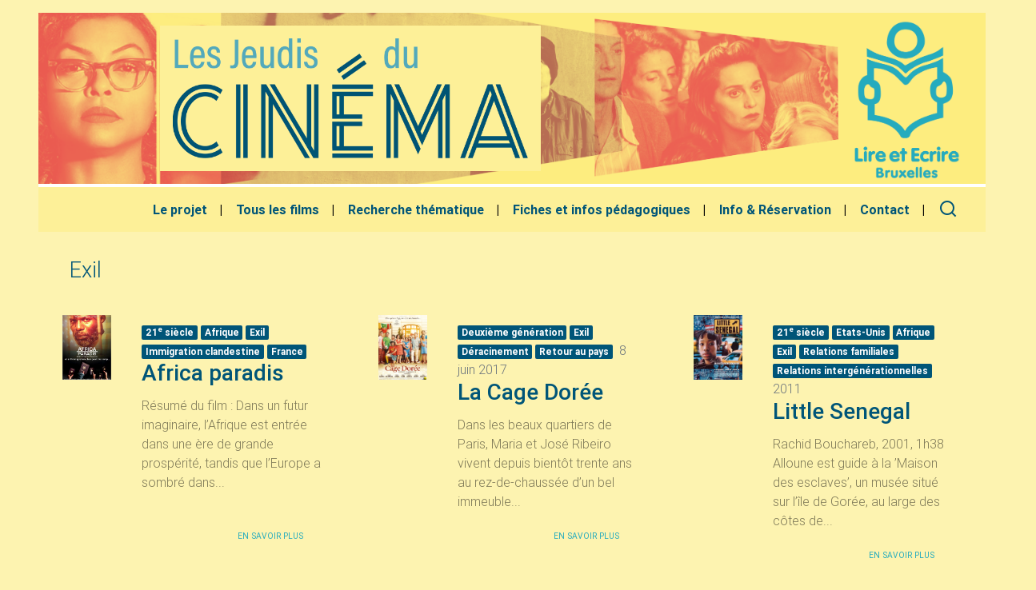

--- FILE ---
content_type: text/html; charset=utf-8
request_url: https://jeudisducinema.be/Exil
body_size: 8659
content:
<!DOCTYPE HTML>
<!--[if lt IE 7 ]> <html class="page_mot no-js lt-ie9 lt-ie8 lt-ie7" xmlns="http://www.w3.org/1999/xhtml" xml:lang="fr" lang="fr" dir="ltr"> <![endif]-->
<!--[if IE 7 ]>    <html class="page_mot no-js lt-ie9 lt-ie8 lt-ie7" xmlns="http://www.w3.org/1999/xhtml" xml:lang="fr" lang="fr" dir="ltr"> <![endif]-->
<!--[if IE 8 ]>    <html class="page_mot no-js lt-ie9 lt-ie8" xmlns="http://www.w3.org/1999/xhtml" xml:lang="fr" lang="fr" dir="ltr"> <![endif]-->
<!--[if (gt IE 8)|!(IE)]><!-->
<html class="page_mot no-js" xmlns="http://www.w3.org/1999/xhtml" xml:lang="fr" lang="fr" dir="ltr">
<!--<![endif]-->
  <head>
    
    <meta http-equiv="Content-Type" content="text/html; charset=utf-8" />
    

    <title>Les Jeudis du Cinéma</title>
<meta http-equiv="Content-Type" content="text/html; charset=utf-8" />
<link rel="alternate" type="application/rss+xml" title="syndiquer sxite" href="spip.php?page=backend" />
<meta name="viewport" content="width=device-width, initial-scale=1.0, maximum-scale=1.0, user-scalable=0, shrink-to-fit=no">
<script type='text/javascript'>var var_zajax_content='content';</script><script>
var mediabox_settings={"auto_detect":true,"ns":"box","tt_img":true,"sel_g":"#documents_portfolio a[type='image\/jpeg'],#documents_portfolio a[type='image\/png'],#documents_portfolio a[type='image\/gif']","sel_c":".mediabox","str_ssStart":"Diaporama","str_ssStop":"Arr\u00eater","str_cur":"{current}\/{total}","str_prev":"Pr\u00e9c\u00e9dent","str_next":"Suivant","str_close":"Fermer","str_loading":"Chargement\u2026","str_petc":"Taper \u2019Echap\u2019 pour fermer","str_dialTitDef":"Boite de dialogue","str_dialTitMed":"Affichage d\u2019un media","splash_url":"","lity":{"skin":"_simple-dark","maxWidth":"90%","maxHeight":"90%","minWidth":"400px","minHeight":"","slideshow_speed":"2500","opacite":"0.9","defaultCaptionState":"expanded"}};
</script>
<!-- insert_head_css -->
<link rel='stylesheet' href='local/cache-css/ad0f1433e25bf1d8eef93603bfc7a054.css?1760607552' type='text/css' />



<!-- Debut CS -->
<style type="text/css">
<!--/*--><![CDATA[/*><!--*/
a.spip_mail:before{content:"\002709" !important;}
span.mcrypt {background:transparent url(https://jeudisducinema.be/plugins/auto/couteau_suisse/v1.16.1/img/mailcrypt/leure.gif) no-repeat scroll 0.1em center; padding-left:12px; text-decoration:none; float:none; margin:0; display:inline;}

	
	
	

.blocs_titre {
	background: transparent url(prive/images/deplierhaut.svg) no-repeat scroll left center;
	font-weight: normal;
	line-height: 1.2em;
	margin-top: 4px;
	padding: 0pt 0pt 0pt 26px;
	margin-bottom: 0.1em;
	clear: left;
	cursor: pointer;
}

.blocs_replie {
	background: transparent url(prive/images/deplier-right.svg) no-repeat scroll left center;
}

.blocs_title{
	display: none;
}
/*]]>*/-->
</style>
<!-- Fin CS -->






 <!-- Font remixion -->
<link
	 href="https://cdn.jsdelivr.net/npm/remixicon@4.3.0/fonts/remixicon.css"
	 rel="stylesheet"
 />
<!-- Font Awesome -->
<script src="https://kit.fontawesome.com/f277674aa7.js" crossorigin="anonymous"></script>

<!-- Bootstrap core CSS -->

<!-- Material Design Bootstrap -->

<!-- Your custom styles (optional) -->
<script src="prive/javascript/jquery.js?1737044140" type="text/javascript"></script>
<script src="prive/javascript/jquery.form.js?1737044140" type="text/javascript"></script>
<script src="prive/javascript/jquery.autosave.js?1737044140" type="text/javascript"></script>
<script src="prive/javascript/jquery.placeholder-label.js?1737044140" type="text/javascript"></script>
<script src="prive/javascript/ajaxCallback.js?1737044140" type="text/javascript"></script>
<script src="prive/javascript/js.cookie.js?1737044140" type="text/javascript"></script>
<!-- insert_head -->
<script src="plugins-dist/mediabox/lib/lity/lity.js?1737044142" type="text/javascript"></script>
<script src="plugins-dist/mediabox/lity/js/lity.mediabox.js?1737044142" type="text/javascript"></script>
<script src="plugins-dist/mediabox/javascript/spip.mediabox.js?1737044142" type="text/javascript"></script><script type='text/javascript' src='plugins-dist/porte_plume/javascript/jquery.markitup_pour_spip.js?1737044144'></script>
<script type='text/javascript' src='plugins-dist/porte_plume/javascript/jquery.previsu_spip.js?1737044144'></script>
<script type='text/javascript' src='local/cache-js/jsdyn-javascript_porte_plume_start_js-06e06444.js?1760607552'></script>


<!-- Debut CS -->
<script src="local/couteau-suisse/header.js" type="text/javascript"></script>
<!-- Fin CS -->
<script type='text/javascript' src='plugins/auto/inserer_modeles/v2.3.2/javascript/autosize.min.js'></script>

<!-- début de : ckeditor_insert_head -->
<script type="application/javascript" src="https://jeudisducinema.be/plugins/auto/ckeditor/v1.2.10/lib/ckeditor/ckeditor.js?1716900834"></script>
<script type="application/javascript">CKEDITOR.config.jqueryOverrideVal=true;</script>
<script type="application/javascript" src="https://jeudisducinema.be/plugins/auto/ckeditor/v1.2.10/lib/ckeditor/adapters/jquery.js?1716900834"></script>
<script type="application/javascript" src="local/cache-js/jsdyn-ckeditor4spip_js-9fa2b4b1.js?1760607552"></script>
<script type="application/javascript">
$(document).ready(function(){
	function loadCKEditor() {
		// la configuration de ckeditor :
		CKEDITOR.ckeditorpath="https:\/\/jeudisducinema.be\/plugins\/auto\/ckeditor\/v1.2.10\/lib\/ckeditor\/ckeditor.js";
		CKEDITOR.spipurl="https:\/\/jeudisducinema.be\/spip.php";
		CKEDITOR.ckpreferedversion='4.19.1';
		CKEDITOR.ckeditmode='ckeditor';
		CKEDITOR.ckConfig = {"minwidth":878,"vignette":200,"filebrowserSpipdocBrowseUrl":"https:\/\/jeudisducinema.be\/spip.php?page=select_documents","format_tags":"h3;pre","format_h3":{"element":"h3","attributes":{"class":"spip"}},"format_pre":{"element":"pre","attributes":{"class":"spip"}},"forcePasteAsPlainText":"","toolbar_SpipFull":[["Source"],["Cut","Copy","Paste","PasteText","PasteFromWord"],["SpellChecker","Scayt"],["Undo","Redo"],["Find","Replace"],["SelectAll","RemoveFormat"],["Bold","Italic","Underline","Strike"],["Subscript","Superscript"],["NumberedList","BulletedList","Outdent","Indent"],["JustifyLeft","JustifyCenter","JustifyRight","JustifyBlock"],"\/",["Spip","Link","Unlink","Anchor"],["SpipModeles"],["Table","HorizontalRule","SpecialChar"],["Styles","Format","Font","FontSize"],["TextColor","BGColor"],["Maximize"]],"toolbar_SpipBasic":[["Cut","Copy","PasteText","-","Bold","Italic","Underline","-","NumberedList","BulletedList","-","Spip","Link","Unlink","-","About"]],"toolbar":"SpipFull","uiColor":"#f5f5f5","language":"fr","contentsCss":["https:\/\/jeudisducinema.be\/prive\/spip_style.css?1737044140","https:\/\/jeudisducinema.be\/plugins\/auto\/ckeditor\/v1.2.10\/css\/cked-editor.css?1716900834"],"font_names":"serif;sans serif;monospace;cursive;fantasy","filebrowserBrowseUrl":"https:\/\/jeudisducinema.be\/spip.php?page=filebrowser&type=files","filebrowserImageBrowseLinkUrl":"https:\/\/jeudisducinema.be\/spip.php?page=filebrowser&type=files","filebrowserImageBrowseUrl":"https:\/\/jeudisducinema.be\/spip.php?page=filebrowser&type=images","filebrowserFlashBrowseUrl":"https:\/\/jeudisducinema.be\/spip.php?page=filebrowser&type=flash","filebrowserUploadUrl":"https:\/\/jeudisducinema.be\/spip.php?page=filebrowser&type=files&mode=direct","filebrowserImageUploadUrl":"https:\/\/jeudisducinema.be\/spip.php?page=filebrowser&type=images&mode=direct","filebrowserFlashUploadUrl":"https:\/\/jeudisducinema.be\/spip.php?page=filebrowser&type=flash&mode=direct","filebrowserWindowWidth":682,"filebrowserWindowHeight":500,"extraPlugins":"spip,spipmodeles","loadExtraPlugins":{"spip":"https:\/\/jeudisducinema.be\/plugins\/auto\/ckeditor\/v1.2.10\/ckeditor-plugin\/spip\/","spipmodeles":"https:\/\/jeudisducinema.be\/plugins\/auto\/ckeditor\/v1.2.10\/ckeditor-plugin\/spipmodeles\/"},"colorButton_enableMore":false,"height":500,"scayt_autoStartup":true,"scayt_sLang":"fr_FR","resize_enabled":true,"entities":false,"skin":"moono-lisa","enterMode":1,"shiftEnterMode":2,"stylesCombo_stylesSet":"spip-styles:https:\/\/jeudisducinema.be\/spip.php?page=spip-styles.js","removeDialogTabs":"link:advanced","fontSize_sizes":"8\/8px;9\/9px;10\/10px;11\/11px;12\/12px;14\/14px;16\/16px;18\/18px;20\/20px;22\/22px;24\/24px;26\/26px;28\/28px;36\/36px;48\/48px;72\/72px","dialog_startupFocusTab":true,"readOnly":false,"spip_contexte":{"id":null,"type":null},"forceEnterMode":true,"removePlugins":"blockquote,div,docprops,flash,iframe,image2,newpage,pagebreak,placeholder,preview,print,save,showblocks,smiley,templates,uicolor,forms,devtools","allowedContent":true,"fullPage":false};

		var ajaxload=[{"0":"#formulaire_forum textarea[name=texte]","1":"Basic","3":"54c01556b8a644870e0ec01f26dd1541"},{"0":"textarea.crayon-active","1":"Full","3":"1c62eb7851e9eaf12196e323a2b31960"}];
		CKEDITOR.instances = [] ; // normalement aucune instances de CKEDITOR n'est valide à cet instant, on les vide.
		fullInitCKEDITOR(ajaxload) ;
	}

	if(typeof onAjaxLoad == 'function') onAjaxLoad(loadCKEditor);
	loadCKEditor();
}) ;

	</script>
<!-- fin de : ckeditor_insert_head -->
<script>htactif=0;document.createElement('picture'); var image_responsive_retina_hq = 0;</script><script>image_responsive_retina_hq = 1;</script>
<script type='text/javascript' src='plugins/auto/image_responsive/v11.3.0/javascript/rAF.js'></script>
<script type='text/javascript' src='plugins/auto/image_responsive/v11.3.0/javascript/jquery.smartresize.js'></script>
<script type='text/javascript' src='plugins/auto/image_responsive/v11.3.0/javascript/image_responsive.js'></script>
<script type='text/javascript' src='plugins/auto/image_responsive/v11.3.0/javascript/picturefill.js'></script>
<meta name="generator" content="SPIP 4.2.17" />
<script src='https://liste.sites.bxl.lire-et-ecrire.be/appel.js'></script>
<style>
	.spip-admin-float{
		display: none;
	}
</style>

<!--seo_insere-->
<link rel="canonical" href="https://jeudisducinema.be/Exil" />
	
     
    
    <meta property="og:image"content="https://jeudisducinema.be/IMG/arton174.jpg">
    

  </head>
  <body class="py-0 lime lighten-5" >
	


	<!-- Page content holder -->
	<div >

		<div class=" container-fluid my-3 px-md-5 ">
		<!--Carousel Wrapper-->
<div id="carousel-example-2" class="carousel slide carousel-fade pb-1 white " data-ride="carousel">
  <!--Indicators-->
  <ol class="carousel-indicators">
	  
	  
	  
  </ol>
  <!--/.Indicators-->

  <!--Slides-->
  <div class="carousel-inner" role="listbox">
	  	
	    <div class="carousel-item  lime active">
	      <div class="view py-3   headerhome" style="background-image: url(IMG/logo/250908-bandeau_site_2025-26.png?1758179087); background-repeat: no-repeat;background-position: right center;background-size: cover;">
	      	
		        <div class="row align-items-center justify-content-between h-100">
			        <div class="col-lg-1"></div>
			        <div class="col-md-5 col-lg-6 col-xl-5">
				        <div class="d-flex justify-content-between p-3 lime"><a href="https://jeudisducinema.be"><img src="IMG/logo/siteon0.png?1599203759" width="100%" class="m-0 d-none d-lg-block"/></a><img src="squelettes/images/logo-sm.png" class="img-fluide d-block d-lg-none ml-3" width="100%"/></div>



			        </div>
			        <div class="col-lg-5 text-center">
			        </div>
		        </div>
	      </div>
	     </div>
	    
  </div>
  <!--/.Slides-->
  
  
  
</div>
<!--/.Carousel Wrapper-->		<!--Navbar-->
<nav class="navbar navbar-expand-lg navbar-light   lime shadow-none px-1">
	 <div class="container-fluid">

	

    <a class="navbar-brand font-weight-bold font-bis text-white ml-2" href="https://jeudisducinema.be">
     <i class="fas fa-home indigo-text"></i>
    </a>

    <!-- Collapse button -->
    <button class="navbar-toggler" type="button" data-toggle="collapse" data-target="#basicExampleNav" aria-controls="basicExampleNav" aria-expanded="false" aria-label="Toggle navigation">
			<span class="navbar-toggler-icon"></span>
    </button>

    <!-- Links -->
    <div class="collapse navbar-collapse" id="basicExampleNav">
      <!-- Right -->
      <ul class="menu-liste menu-items navbar-nav nav-flex-icons ml-auto" data-depth="0">
		<li class="nav-item menu-entree item menu-items__item menu-items__item_objet menu-items__item_article">
		<a href="Les-Jeudis-du-Cinema-c-est-251" class="nav-link   indigo-text font-weight-bold menu-items__lien px-3">Le projet</a> 
		</li>
		<li class="nav-item menu-entree item menu-items__item menu-items__item_objet menu-items__item_rubrique">
		<a href="Programmation" class="nav-link   indigo-text font-weight-bold menu-items__lien px-3">Tous les films</a> 
		</li>
		<li class="nav-item menu-entree item menu-items__item menu-items__item_objet menu-items__item_article">
		<a href="Recherche-thematique" class="nav-link   indigo-text font-weight-bold menu-items__lien px-3">Recherche thématique</a> 
		</li>
		<li class="nav-item menu-entree item menu-items__item menu-items__item_objet menu-items__item_rubrique">
		<a href="Groupe-de-travail-image-et" class="nav-link   indigo-text font-weight-bold menu-items__lien px-3">Fiches et infos pédagogiques</a> 
		</li>
		<li class="nav-item menu-entree item menu-items__item menu-items__item_objet menu-items__item_article">
		<a href="Info-Reservation" class="nav-link   indigo-text font-weight-bold menu-items__lien px-3">Info &amp; Réservation</a> 
		</li>
		<li class="nav-item menu-entree item menu-items__item menu-items__item_objet menu-items__item_article">
		<a href="Contact" class="nav-link   indigo-text font-weight-bold menu-items__lien px-3">Contact</a> 
		</li>
		
	</ul>

      <a href="" class="nav-link indigo-text" data-toggle="modal" data-target="#modalLoginForm"><i class="ri-search-line ri-xl"></i>
</a>

    </div>

	 </div>
</nav>
<!--/.Navbar-->		<div class="row rounded m-0 mb-3 mt-3">
					<div class="col-lg-12"><!-- Section heading -->
    <div class="row py-3 px-4 rounded  m-0 mb-3">
	    <div class="col-md-12 p-0">
		    <h3 class="h3-responsive m-0 indigo-text"><i class=" mt-1 indigo-text-50"></i> Exil</h3>
		    
	    </div>

    </div></div>
					
						<a id='pagination_art' class='pagination_ancre'></a>
						
							<div class="col-lg-4 ">


<div class="row m-0 justify-content-center py-2">

    <!-- Grid column -->
    <div class="col-lg-3 col-xl-3 m-0">


	    <a class="Africa-paradis h-100 w-100 d-block">
			<img src="local/cache-gd2/6e/facc16f64919573a34b2bd507ccf58.jpg?1760611807" class="img-fluid rounded"/>
        </a>


    </div>
    <!-- Grid column -->

    <!-- Grid column -->
    <div class="col-lg-9 col-xl-9">
		<!-- Title -->
		<div class="flex-center">
			<div class="p-2 w-100">
				<p class="mt-0 text-muted" >

<a href="21eme-siecle" class="badge indigo shadow-none mr-1" titre="Tag :  - cliquez pour visualiser">21<sup class="typo_exposants">e</sup> siècle</a><a href="Afrique" class="badge indigo shadow-none mr-1" titre="Tag :  - cliquez pour visualiser">Afrique</a><a href="Exil" class="badge indigo shadow-none mr-1" titre="Tag :  - cliquez pour visualiser">Exil</a><a href="immigration-clandestine" class="badge indigo shadow-none mr-1" titre="Tag :  - cliquez pour visualiser">Immigration clandestine</a><a href="France" class="badge indigo shadow-none mr-1" titre="Tag :  - cliquez pour visualiser">France</a>
</p>				<a href="Africa-paradis" class="indigo-text"><h4 class="h3 card-title">Africa paradis</h4></a>

			    <!-- Text -->
			    
			     
			    	<div class="card-text text-black-50 mb-3">Résumé du film : 

 Dans un futur imaginaire, l’Afrique est entrée dans une ère de grande prospérité, tandis que l’Europe a sombré dans...</div>
			    
			      <!-- Read more button -->
			      <p class="text-right">
				      
						<a href="IMG/jpg/vlcsnap-2013-04-23-12h27m55s59.jpg" class="btn btn-green btn-sm m-0 btn-md btn-rounded" target="_blank"><i class="fas fa-download"></i> </a>
						
						<a href="IMG/jpg/vlcsnap-2013-04-23-12h31m21s69.jpg" class="btn btn-green btn-sm m-0 btn-md btn-rounded" target="_blank"><i class="fas fa-download"></i> </a>
						
				      <a href="Africa-paradis" class="btn btn-blue btn-sm m-0 btn-md btn-rounded">En savoir plus</a>
				    </p>
					</div>
				</div>


    </div>
    <!-- Grid column -->

</div>

</div>						
							<div class="col-lg-4 ">


<div class="row m-0 justify-content-center py-2">

    <!-- Grid column -->
    <div class="col-lg-3 col-xl-3 m-0">


	    <a class="La-Cage-Doree h-100 w-100 d-block">
			<img src="local/cache-gd2/a9/4c7f984a2aab791d170a3d4217c914.jpg?1760610380" class="img-fluid rounded"/>
        </a>


    </div>
    <!-- Grid column -->

    <!-- Grid column -->
    <div class="col-lg-9 col-xl-9">
		<!-- Title -->
		<div class="flex-center">
			<div class="p-2 w-100">
				<p class="mt-0 text-muted" >

<a href="Deuxieme-generation" class="badge indigo shadow-none mr-1" titre="Tag :  - cliquez pour visualiser">Deuxième génération</a><a href="Exil" class="badge indigo shadow-none mr-1" titre="Tag :  - cliquez pour visualiser">Exil</a><a href="deracinement" class="badge indigo shadow-none mr-1" titre="Tag :  - cliquez pour visualiser">Déracinement</a><a href="retour-au-pays" class="badge indigo shadow-none mr-1" titre="Tag :  - cliquez pour visualiser">Retour au pays</a>
 8 juin 2017</p>				<a href="La-Cage-Doree" class="indigo-text"><h4 class="h3 card-title">La Cage Dorée</h4></a>

			    <!-- Text -->
			    
			     
			    	<div class="card-text text-black-50 mb-3">Dans les beaux quartiers de Paris, Maria et José Ribeiro vivent depuis bientôt trente ans au rez-de-chaussée d’un bel immeuble...</div>
			    
			      <!-- Read more button -->
			      <p class="text-right">
				      
				      <a href="La-Cage-Doree" class="btn btn-blue btn-sm m-0 btn-md btn-rounded">En savoir plus</a>
				    </p>
					</div>
				</div>


    </div>
    <!-- Grid column -->

</div>

</div>						
							<div class="col-lg-4 ">


<div class="row m-0 justify-content-center py-2">

    <!-- Grid column -->
    <div class="col-lg-3 col-xl-3 m-0">


	    <a class="Little-Senegal h-100 w-100 d-block">
			<img src="local/cache-gd2/43/905abc96c0b283d7ca4f268be583a7.jpg?1760607802" class="img-fluid rounded"/>
        </a>


    </div>
    <!-- Grid column -->

    <!-- Grid column -->
    <div class="col-lg-9 col-xl-9">
		<!-- Title -->
		<div class="flex-center">
			<div class="p-2 w-100">
				<p class="mt-0 text-muted" >

<a href="21eme-siecle" class="badge indigo shadow-none mr-1" titre="Tag :  - cliquez pour visualiser">21<sup class="typo_exposants">e</sup> siècle</a><a href="Etats-Unis-d-Amerique" class="badge indigo shadow-none mr-1" titre="Tag :  - cliquez pour visualiser">Etats-Unis</a><a href="Afrique" class="badge indigo shadow-none mr-1" titre="Tag :  - cliquez pour visualiser">Afrique</a><a href="Exil" class="badge indigo shadow-none mr-1" titre="Tag :  - cliquez pour visualiser">Exil</a><a href="Relations-familiales" class="badge indigo shadow-none mr-1" titre="Tag :  - cliquez pour visualiser">Relations familiales</a><a href="Relations-intergenerationnelles" class="badge indigo shadow-none mr-1" titre="Tag :  - cliquez pour visualiser">Relations intergénérationnelles</a>
 2011</p>				<a href="Little-Senegal" class="indigo-text"><h4 class="h3 card-title">Little Senegal</h4></a>

			    <!-- Text -->
			    
			     
			    	<div class="card-text text-black-50 mb-3">Rachid Bouchareb, 2001, 1h38 

  Alloune est guide à la ’Maison des esclaves’, un musée situé sur l’île de Gorée, au large des côtes de...</div>
			    
			      <!-- Read more button -->
			      <p class="text-right">
				      
				      <a href="Little-Senegal" class="btn btn-blue btn-sm m-0 btn-md btn-rounded">En savoir plus</a>
				    </p>
					</div>
				</div>


    </div>
    <!-- Grid column -->

</div>

</div>						
							<div class="col-lg-4 ">


<div class="row m-0 justify-content-center py-2">

    <!-- Grid column -->
    <div class="col-lg-3 col-xl-3 m-0">


	    <a class="Nous-trois-ou-rien h-100 w-100 d-block">
			<img src="local/cache-gd2/e5/18d531eaabfe3583d865f59e471931.jpg?1760610370" class="img-fluid rounded"/>
        </a>


    </div>
    <!-- Grid column -->

    <!-- Grid column -->
    <div class="col-lg-9 col-xl-9">
		<!-- Title -->
		<div class="flex-center">
			<div class="p-2 w-100">
				<p class="mt-0 text-muted" >

<a href="Vivre-ensemble" class="badge indigo shadow-none mr-1" titre="Tag :  - cliquez pour visualiser">Vivre ensemble</a><a href="Fratrie" class="badge indigo shadow-none mr-1" titre="Tag :  - cliquez pour visualiser">Fratrie</a><a href="Revolution" class="badge indigo shadow-none mr-1" titre="Tag :  - cliquez pour visualiser">Révolution</a><a href="Exil" class="badge indigo shadow-none mr-1" titre="Tag :  - cliquez pour visualiser">Exil</a><a href="Combat-politique" class="badge indigo shadow-none mr-1" titre="Tag :  - cliquez pour visualiser">Combat politique</a><a href="Combat-social" class="badge indigo shadow-none mr-1" titre="Tag :  - cliquez pour visualiser">Combat social</a>
 19 janvier 2023</p>				<a href="Nous-trois-ou-rien" class="indigo-text"><h4 class="h3 card-title">Nous trois ou rien</h4></a>

			    <!-- Text -->
			    
			     
			    	<div class="card-text text-black-50 mb-3">Kheiron, 2015, France, 1h42 

 Comédie dramatique 

 Dans les années 70 en Iran, Hibat n’en peut plus du régime du Shah. Avec ses amis,...</div>
			    
			      <!-- Read more button -->
			      <p class="text-right">
				      
				      <a href="Nous-trois-ou-rien" class="btn btn-blue btn-sm m-0 btn-md btn-rounded">En savoir plus</a>
				    </p>
					</div>
				</div>


    </div>
    <!-- Grid column -->

</div>

</div>						
							<div class="col-lg-4 ">


<div class="row m-0 justify-content-center py-2">

    <!-- Grid column -->
    <div class="col-lg-3 col-xl-3 m-0">


	    <a class="Persepolis-101 h-100 w-100 d-block">
			<img src="local/cache-gd2/d7/62652aae58ae74e132d4408c8386c1.jpg?1760610379" class="img-fluid rounded"/>
        </a>


    </div>
    <!-- Grid column -->

    <!-- Grid column -->
    <div class="col-lg-9 col-xl-9">
		<!-- Title -->
		<div class="flex-center">
			<div class="p-2 w-100">
				<p class="mt-0 text-muted" >

<a href="20eme-siecle" class="badge indigo shadow-none mr-1" titre="Tag :  - cliquez pour visualiser">20<sup class="typo_exposants">e</sup> siècle</a><a href="Exil" class="badge indigo shadow-none mr-1" titre="Tag :  - cliquez pour visualiser">Exil</a><a href="femmes-et-religion" class="badge indigo shadow-none mr-1" titre="Tag :  - cliquez pour visualiser">Femmes et religion</a><a href="Revolution-islamique" class="badge indigo shadow-none mr-1" titre="Tag :  - cliquez pour visualiser">Révolution islamique</a><a href="Iran" class="badge indigo shadow-none mr-1" titre="Tag :  - cliquez pour visualiser">Iran</a>
 24 janvier 2013</p>				<a href="Persepolis-101" class="indigo-text"><h4 class="h3 card-title">Persepolis</h4></a>

			    <!-- Text -->
			    
			     
			    	<div class="card-text text-black-50 mb-3">Marjane Satrapi, Vincent Paronnaud, 1h35, France, 2007 

  Téhéran 1978 : Marjane, huit ans, songe à l’avenir et se rêve en prophète...</div>
			    
			      <!-- Read more button -->
			      <p class="text-right">
				      
				      <a href="Persepolis-101" class="btn btn-blue btn-sm m-0 btn-md btn-rounded">En savoir plus</a>
				    </p>
					</div>
				</div>


    </div>
    <!-- Grid column -->

</div>

</div>						
							<div class="col-lg-4 ">


<div class="row m-0 justify-content-center py-2">

    <!-- Grid column -->
    <div class="col-lg-3 col-xl-3 m-0">


	    <a class="Persepolis h-100 w-100 d-block">
			<img src="local/cache-gd2/65/485939d6de65592851b0e42f329644.jpg?1760618559" class="img-fluid rounded"/>
        </a>


    </div>
    <!-- Grid column -->

    <!-- Grid column -->
    <div class="col-lg-9 col-xl-9">
		<!-- Title -->
		<div class="flex-center">
			<div class="p-2 w-100">
				<p class="mt-0 text-muted" >

<span class="badge  ">Video</span>

<a href="Video" class="badge indigo shadow-none mr-1" titre="Tag :  - cliquez pour visualiser">Video</a><a href="Exil" class="badge indigo shadow-none mr-1" titre="Tag :  - cliquez pour visualiser">Exil</a><a href="Enfance-adolescence" class="badge indigo shadow-none mr-1" titre="Tag :  - cliquez pour visualiser">Enfance, adolescence</a><a href="femmes-et-religion" class="badge indigo shadow-none mr-1" titre="Tag :  - cliquez pour visualiser">Femmes et religion</a><a href="Revolution-islamique" class="badge indigo shadow-none mr-1" titre="Tag :  - cliquez pour visualiser">Révolution islamique</a><a href="Iran" class="badge indigo shadow-none mr-1" titre="Tag :  - cliquez pour visualiser">Iran</a>
 2011</p>				<a href="Persepolis" class="indigo-text"><h4 class="h3 card-title">Persepolis</h4></a>

			    <!-- Text -->
			    
			     
			    	<div class="card-text text-black-50 mb-3">Marjane Satrapi, Vincent Paronnaud, 2005, 1h35 

  Téhéran 1978 : Marjane, huit ans, songe à l’avenir et se rêve en prophète sauvant le...</div>
			    
			      <!-- Read more button -->
			      <p class="text-right">
				      
				      <a href="Persepolis" class="btn btn-blue btn-sm m-0 btn-md btn-rounded">En savoir plus</a>
				    </p>
					</div>
				</div>


    </div>
    <!-- Grid column -->

</div>

</div>						
							<div class="col-lg-4 ">


<div class="row m-0 justify-content-center py-2">

    <!-- Grid column -->
    <div class="col-lg-3 col-xl-3 m-0">


	    <a class="SAMBA h-100 w-100 d-block">
			<img src="local/cache-gd2/40/f1b4d8699a743a37f777e0936b2df8.jpg?1760608953" class="img-fluid rounded"/>
        </a>


    </div>
    <!-- Grid column -->

    <!-- Grid column -->
    <div class="col-lg-9 col-xl-9">
		<!-- Title -->
		<div class="flex-center">
			<div class="p-2 w-100">
				<p class="mt-0 text-muted" >

<a href="21eme-siecle" class="badge indigo shadow-none mr-1" titre="Tag :  - cliquez pour visualiser">21<sup class="typo_exposants">e</sup> siècle</a><a href="Exil" class="badge indigo shadow-none mr-1" titre="Tag :  - cliquez pour visualiser">Exil</a><a href="immigration-clandestine" class="badge indigo shadow-none mr-1" titre="Tag :  - cliquez pour visualiser">Immigration clandestine</a><a href="centres-fermes" class="badge indigo shadow-none mr-1" titre="Tag :  - cliquez pour visualiser">Centres fermés</a><a href="rencontre" class="badge indigo shadow-none mr-1" titre="Tag :  - cliquez pour visualiser">Rencontre</a><a href="Burn-out" class="badge indigo shadow-none mr-1" titre="Tag :  - cliquez pour visualiser">Burn out</a>
</p>				<a href="SAMBA" class="indigo-text"><h4 class="h3 card-title">Samba</h4></a>

			    <!-- Text -->
			    
			     
			    	<div class="card-text text-black-50 mb-3">Résumé du film : 

 Samba, sénégalais en France depuis 10 ans, collectionne les petits boulots ; Alice est une cadre supérieure épuisée...</div>
			    
			      <!-- Read more button -->
			      <p class="text-right">
				      
						<a href="IMG/pdf/samba_definitif.pdf" class="btn btn-green btn-sm m-0 btn-md btn-rounded" target="_blank"><i class="fas fa-download"></i> </a>
						
						<a href="IMG/pdf/les_personnages_du_film.pdf" class="btn btn-green btn-sm m-0 btn-md btn-rounded" target="_blank"><i class="fas fa-download"></i> </a>
						
				      <a href="SAMBA" class="btn btn-blue btn-sm m-0 btn-md btn-rounded">En savoir plus</a>
				    </p>
					</div>
				</div>


    </div>
    <!-- Grid column -->

</div>

</div>						
						
					
				</div>
		
		

		<div class="row transparent m-0">
		
	<div class="col-lg-12">
		<div class="container-fluid">
		<div class="row m-0 p-5 indigo-text transparent rounded text-center justify-content-center">
							      <!-- Grid column -->
			      
			      <!-- Grid column -->

			      <!-- Grid column -->
			      <div class="col-md-4 mx-auto">

			        <!-- adresse -->
          <h6 class="text-uppercase font-weight-bold indigo-text">Nous contacter</h6>
          <hr class="indigo accent-2 mb-4 mt-3 d-inline-block mx-auto" style="width: 60px;">
          

	      
	      <p>
            <i class="fa fa-envelope mr-1"></i><a href="mailto:info@jeudisducinema.be">info@jeudisducinema.be</a></p>
			      </div>
			      <!-- Grid column -->

			      




			</div>
		</div>
	</div>
</div>


		</div>
	</div>
	<secteur id="partenaire-box" class="pt-5 d-block">
		<div class="row justify-content-center">
			

				<div class="col-12 white">
					<div class="row justify-content-center align-items-center flex-row py-4">
					
						<div class="col-lg-8">
							<img src="https://artsetalpha.be/wp-content/uploads/2021/02/230704-bande-de-logo-credafmention-FSE-DEF.png" class="img-fluid"/>
						</div>
					</div>
				</div>

		</div>
		</secteur>
	<!-- Copyleft -->
<div class="footer-copyright text-center py-3 transparent">© <a href="https://www.lire-et-ecrire.be/bruxelles" target="_blank"> Lire et Écrire Bruxelles</a>, 2026 | Implémenté par <a href="http://www.banlieues.be" target="_blank" class=""> Banlieues asbl</a>
</div>
<!-- Copyleft -->	<div class='ajaxbloc' data-ajax-env='agvt54d+92B/1IfBNYwpu8N9o7T8w8ReJAvbFa0eg5o8kSqwt+oqjMYyTSebh699UeH7yW0RvPB70bwyff3Jso51qo4G0bv+91oSXehegs64OiicLTtKGPdmSfzq5SjJdfUIy/2Bnlt8meTHD6v5oZ0katjcFd0tseNYf1hN4wOn9b3ZXobsjfFrSzFjhmEmuVvDD1DkyC+mZo39ds2TEB464/ITRL7I0yuVZ9Aif090DK3kobz2juyzJWcK+DBaW0AX/Liy+Q==' data-origin="Exil">
<div class="modal fade" id="modalLoginForm" tabindex="-1" role="dialog" aria-labelledby="myModalLabel"
  aria-hidden="true">
  <div class="modal-dialog" role="document">
    <div class="modal-content">
      <div class="modal-header text-center">
        <h4 class="modal-title w-100 font-weight-bold">Faites votre recherche</h4>
        <button type="button" class="close" data-dismiss="modal" aria-label="Close">
          <span aria-hidden="true">&times;</span>
        </button>
      </div>
      <div class="modal-body mx-3">
        <form class="search-form" action="spip.php?page=recherche" method="get">
	<input name="page" value="recherche" type="hidden"
/>
	
	<div class="form-inline d-flex justify-content-between grey lighten-4 border border-danger rounded">
		<input type="search" class="form-control form-control-sm mr-3 w-75 border-0 bg-transparent" placeholder="Faire une recherche" name="recherche" id="recherche" accesskey="4" autocapitalize="off" autocorrect="on" />
		<button type="submit" class="border-0 bg-transparent"><i class="fas fa-search text-dark mr-3" aria-hidden="true"></i></button>
	</div>
</form>

      </div>

    </div>
  </div>
</div>
</div><!--ajaxbloc-->	<!-- SCRIPTS -->
<!-- JQuery -->
<!-- Bootstrap core JavaScript -->
<script type="text/javascript" src="plugins/banbase/assets/js/bootstrap.min.js"></script>
<!-- Bootstrap core JavaScript -->
<script type="text/javascript" src="plugins/banbase/assets/js/bootstrap.bundle.js"></script>
<!-- MDB core JavaScript -->
<script type="text/javascript" src="plugins/banbase/assets/js/mdb.min.js"></script>
<script type="text/javascript" src="plugins/banbase/assets/js/main.js"></script>

<script>
	$('input.text').addClass('form-control');
	$('input.password').addClass('form-control');
	$('textarea').addClass('form-control');
</script>

<script>
	$('.choix').addClass('form-check');
	$('.choix input').addClass('form-check-input');
	$('.choix label').addClass('form-check-label');
</script>
<div id="alerte_urgence"><strong>Nous ne sommes plus en mesure d’accepter vos tickets Article 27.<br class='autobr' />
Nous vous proposons un tarif unique de 2€ par personne. Les accompagnant<span aria-hidden='true'>·</span>e<span aria-hidden='true'>·</span>s restent gratuits.
</strong></div>
<style type="text/css">
@-webkit-keyframes alerte_urgence-pulse { from, 66% { background: #f06; } 33%, to { background: gray; } }
@-moz-keyframes alerte_urgence-pulse { from, 66% { background: #f06; } 33%, to { background: gray; } }
@keyframes alerte_urgence-pulse { from, 66% { background: #f06; } 33%, to { background: gray; } }
div#alerte_urgence {
	position: fixed;
	top: 0;
	right: 0;
	left: 0;
	z-index: 999;
	font-size: 100%;
	line-height: 1;
	padding: .75em;
	background: #f06;
	color: #fff;
	font-weight: bold;
	text-align: center;
	/*white-space: nowrap;*/
	overflow: hidden;
	text-shadow: 1px 1px 2px rgba(0,0,0,.3);
	box-shadow: 0 8px 8px -5px rgba(0,0,0,.3);
	-moz-animation: alerte_urgence-pulse 3s 1s forwards;
	-webkit-animation: alerte_urgence-pulse 3s 1s forwards;
	animation: alerte_urgence-pulse 3s 1s forwards;
}
div#alerte_urgence * { font-size: inherit; color: inherit; }
body { padding-top: 2.5em; }
.spip-admin-bloc,
.spip-admin-float { top: 2.5em; }
</style></body></html>


--- FILE ---
content_type: application/javascript
request_url: https://jeudisducinema.be/plugins/banbase/assets/js/main.js
body_size: 51
content:
$(function() {
  // Sidebar toggle behavior
  $('.sidebarCollapse').on('click', function() {
    $('#sidebar, #content').toggleClass('active');
  });
});
// initialiser les animations WOW !
$( document ).ready(function() {
  new WOW().init();
});